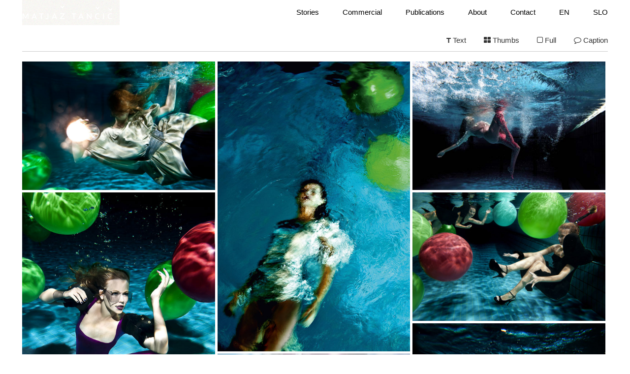

--- FILE ---
content_type: text/css
request_url: https://matjaztancic.com/wp-content/themes/Swiper/style.css?ver=6.9
body_size: 8564
content:
/*
Theme Name: Swiper
Theme URI: https://wordpress.org/themes/swiper/
Author: the WordPress team
Author URI: https://wordpress.org/
Description: Swiper brings your site to life with header video and immersive featured images. With a focus on business sites, it features multiple sections on the front page as well as widgets, navigation and social menus, a logo, and more. Personalize its asymmetrical grid with a custom color scheme and showcase your multimedia content with post formats. Our default theme for 2017 works great in many languages, for any abilities, and on any device.
Version: 6.0
License: GNU General Public License v2 or later
License URI: http://www.gnu.org/licenses/gpl-2.0.html
Text Domain: swiper
Tags: one-column, two-columns, right-sidebar, flexible-header, accessibility-ready, custom-colors, custom-header, custom-menu, custom-logo, editor-style, featured-images, footer-widgets, post-formats, rtl-language-support, sticky-post, theme-options, threaded-comments, translation-ready

This theme, like WordPress, is licensed under the GPL.
Use it to make something cool, have fun, and share what you've learned with others.
*/

/*--------------------------------------------------------------
>>> TABLE OF CONTENTS:
----------------------------------------------------------------
1.0 Normalize
2.0 Accessibility
3.0 Alignments
4.0 Clearings
5.0 Typography
6.0 Forms
7.0 Formatting
8.0 Lists
9.0 Tables
10.0 Links
11.0 Featured Image Hover
12.0 Navigation
13.0 Layout
   13.1 Header
   13.2 Front Page
   13.3 Regular Content
   13.4 Posts
   13.5 Pages
   13.6 Footer
14.0 Comments
15.0 Widgets
16.0 Media
   16.1 Galleries
17.0 Customizer
18.0 SVGs Fallbacks
19.0 Media Queries
20.0 Print
--------------------------------------------------------------*/

/*--------------------------------------------------------------
1.0 Normalize
Styles based on Normalize v5.0.0 @link https://github.com/necolas/normalize.css
--------------------------------------------------------------*/

body{
	font-family: 'Open Sans Condensed', sans-serif; color:#333;
}
.container-fluid {
    padding-right: 45px;
    padding-left: 45px;
}
.navbar-collapse{
	justify-content:flex-end;
}
.navbar-nav li{
	font-size:14px;
}
.navbar-nav li a{
	padding-left:1.5rem;
	padding-right:1.5rem;
	font-size:15px;
	color:#000;
}
.navbar-brand{
	font-size:24px;
	text-transform:uppercase;
	color:#444;
}
.navbar{
	padding:12px 0 30px 0; 
}
.navbar-nav li:last-child a{
	padding-right:0;
}

footer{
	padding-top:20px;
}
.foot-wrap{
	border-top:solid 1px #ccc;
	padding-bottom:15px;
	padding-top:15px;
}
.footer-icon{
	margin:0;
	padding:0;
}
.footer-icon li{
	display:inline-block;
	font-size:15px;
	list-style:none;
}
.footer-icon li a{
	color:#333;
	padding-right:1rem;
}
.foot-wrap p{
	padding:0;
	margin:0;
	text-align:right;
	font-size:15px;
	color:#333;
}
.col-img{
	margin-bottom:15px;
}
.col-img img{
	display:block;
	width:100%;
	transition: 0.5s;
}
.col-img img:hover{
	opacity:0.3;
}
.box-rap{
	margin-bottom:30px;
}
.img-description h3{
	font-size: 16px;
    color: #000;
    margin: 0 0 4px 0;
}
.img-description p{
	padding:0;
	margin:0;
	font-size:14px;
	color:#666;
}

/* dinesh*/
* { box-sizing: border-box; }

/* force scrollbar */
html { overflow-y: scroll; }

/* ---- isotope ---- */
/* clear fix */
.grid:after {
  content: '';
  display: block;
  clear: both;
}
/* ---- .grid-item ---- */
.grid-sizer,
.grid-item {
 width: 33.333%;
 padding:5px 5px 0 0;
}

.grid-item {
  float: left;
}
.grid-item img {
  display: block;
  max-width: 100%;
}
.grid-img img:hover {
    opacity: 0.3;
}
.swiper-container {
      width: 100%;
      /*height: 400px;*/
	  
    }
    .swiper-slide {
      overflow: hidden;
	  
    }
.swiper--swipe-left {
	cursor:url(/wp-content/themes/Swiper/image/left-arrow.png), auto;
}
.swiper--swipe-right {
    cursor:url(/wp-content/themes/Swiper/image/right-arrow.png), auto;   
}
.swiper-pagination{
	position:relative!important;
	padding: 20px 0 0 0;
    text-align: right!important;
}
.homepage{
	position:relative;
}

.swiper-zoom-container{
	display:inline-block!important;
}
.cattitle{
	padding:10px 0 0 0;
}
/* .swiper-zoom-container{
	padding-bottom:50px;
} */
.button-disable {
    opacity: 0.5 !important;
}
.class-opacity {
  
}
.class-opacity .swiper-zoom-container{
	position:relative;
}
.class-opacity .swiper-zoom-container::before{
	position:absolute;
	width:100%;
	height:100%;
	content:'';
	background:rgba(255, 255, 255, .75);
	padding:15px;
	z-index:1;
}

.body-title{
	font-size:18px;
	color:#333;
}
.body-title a{
	color:#333;
} 
.body-title strong{
	font-weight:700;
}
.innerpagetab{
	margin:0;
	padding:0;
	text-align:right;
}
.innerpagetab li{
	list-style:none;
	font-size:15px;
	display:inline-block;
	padding:0 1rem;
	cursor:pointer;
}
.innerpagetab li:last-child{
	padding-right:0;
}
.innerpagetab li a{
	color:#888;
}
.innerpage{
	border-bottom:solid 1px #ccc;
	padding-bottom:10px;
	margin-bottom:15px;
	margin-top:70px;
}

.postsingle_descrition{
	position: absolute;
    top: 0;
    z-index: 999;
	padding:15px;
	color:#000;
}
.signle-photo img{
	width:100%;
	height:auto;
}
li#caption i.fa.fa-times {
    display: none;
}
li.captionclickable i.fa.fa-times {
    display: block;
}

li.captionclickable i.fa.fa-comment-o {
    display: none;
}
li.captionclickable i.fa.fa-times {
    display: inline !important;
}
/*---------------page loader-------------------*/
.lds-spinner {
  color: official;
  display: inline-block;
  position: relative;
  width: 64px;
  height: 64px;
  position: absolute;
    z-index: 9999999;
    top: 50%;
    left: 50%;
    transform: translateX(-50%) translateY(-50%);
}
.lds-spinner div {
  transform-origin: 32px 32px;
  animation: lds-spinner 1.2s linear infinite;
}
.lds-spinner div:after {
  content: " ";
  display: block;
  position: absolute;
  top: 3px;
  left: 29px;
  width: 5px;
  height: 14px;
  border-radius: 20%;
  background: #000;
}
.lds-spinner div:nth-child(1) {
  transform: rotate(0deg);
  animation-delay: -1.1s;
}
.lds-spinner div:nth-child(2) {
  transform: rotate(30deg);
  animation-delay: -1s;
}
.lds-spinner div:nth-child(3) {
  transform: rotate(60deg);
  animation-delay: -0.9s;
}
.lds-spinner div:nth-child(4) {
  transform: rotate(90deg);
  animation-delay: -0.8s;
}
.lds-spinner div:nth-child(5) {
  transform: rotate(120deg);
  animation-delay: -0.7s;
}
.lds-spinner div:nth-child(6) {
  transform: rotate(150deg);
  animation-delay: -0.6s;
}
.lds-spinner div:nth-child(7) {
  transform: rotate(180deg);
  animation-delay: -0.5s;
}
.lds-spinner div:nth-child(8) {
  transform: rotate(210deg);
  animation-delay: -0.4s;
}
.lds-spinner div:nth-child(9) {
  transform: rotate(240deg);
  animation-delay: -0.3s;
}
.lds-spinner div:nth-child(10) {
  transform: rotate(270deg);
  animation-delay: -0.2s;
}
.lds-spinner div:nth-child(11) {
  transform: rotate(300deg);
  animation-delay: -0.1s;
}
.lds-spinner div:nth-child(12) {
  transform: rotate(330deg);
  animation-delay: 0s;
}
@keyframes lds-spinner {
  0% {
    opacity: 1;
  }
  100% {
    opacity: 0;
  }
}
.site-loader{
	position:absolute;
	width:100%;
	height:100%;
	background:#fff;
	z-index:9999;
	top:0;
	left:0;
}

.single .site-loader{
	margin-top:100px;
	position:absolute;
	width:100%;
	height:100%;
	background:#fff !important;
	z-index:9999;
	top:0;
	left:0;
}

.single .innerpage.headerbarbottom {
    display: none !important;
}
.home .innerpage.headerbarbottom {
    display: none !important;
}
p {
    font-size: 14px;
}

.swiper-zoom-container img{
	width:auto;
	height:650px;
}

header{  position:fixed; z-index:999; width:100%; left:0; top:0; background:none;
	
}

.navbar-collapse{
	background:#fff;
}
header .navbar{
	padding:0;
}
header .navbar-brand{
	padding:0;
	margin:0;
}
header .navbar-nav li{
	padding:12px 0 13px 0;
}

/* .content-area{
	margin-top:60px;
} */

.home .swiper-container {
    margin-top: 70px!important;
}
.wrap{
	min-height:650px;
}
#primary {
    min-height: 650px;
}
/* .page-area{
	min-height:84vh;
} */

/*----------end page loader------------*/
/*-------------------------------Responsive css-----------------------------*/
nav.navigation.post-navigation {
    display: none;
}

header.entry-header {
    display: none;
}
body {
    font-family: inherit;
     }
.text-des p, .text-des h6 
{
	font-size:17px;
	font-weight:600;
}
@media (max-width:767px){
.container-fluid {
    padding-right:15px;
    padding-left:15px;
}
.swiper-zoom-container img{
	width:auto;
	height:350px;
}
header.sticky{
	position:relative;
}
	.single .site-loader{
	margin-top:120px;
	position:absolute;
	width:100%;
	height:100%;
	background:#fff !important;
	z-index:9999;
	top:0;
	left:0;
}

	
}